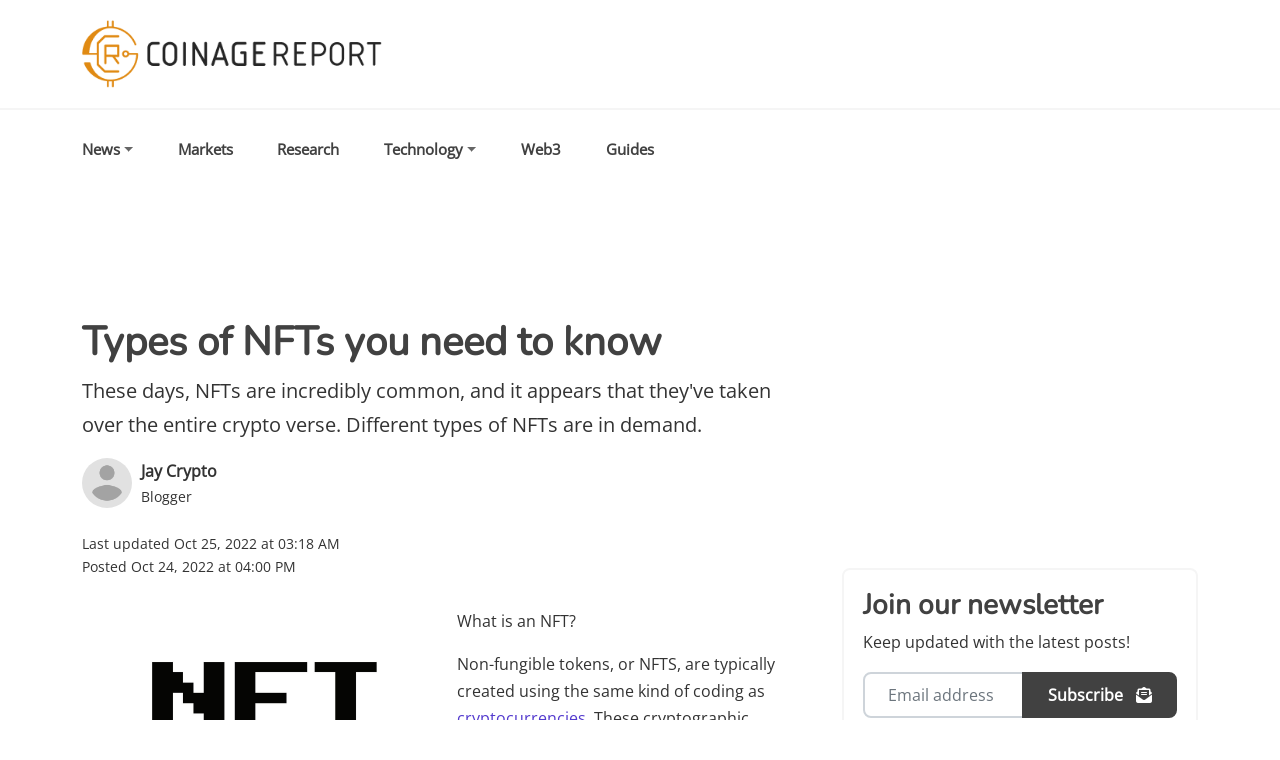

--- FILE ---
content_type: application/javascript; charset=UTF-8
request_url: https://coinagereport.com/_next/static/chunks/pages/en/terms-57adddfaf2ac16a5.js
body_size: 1501
content:
(self.webpackChunk_N_E=self.webpackChunk_N_E||[]).push([[720],{9391:function(e,o,t){(window.__NEXT_P=window.__NEXT_P||[]).push(["/en/terms",function(){return t(7924)}])},7924:function(e,o,t){"use strict";t.r(o),t.d(o,{default:function(){return a}});var n=t(5893),i=t(9008),r=t.n(i);function a(){return(0,n.jsxs)("div",{children:[(0,n.jsx)(r(),{children:(0,n.jsx)("title",{children:"Terms of Service - coinagereport.com"})}),(0,n.jsx)("h2",{children:"Terms of Service"}),(0,n.jsx)("p",{children:"coinagereport.com strives to ensure that all information contained on pages hosted by coinagereport.com or its subdomains is correct and up to date. We cannot, however, accept responsibility for the content of external websites linked to through coinagereport.com. Third party content is accessed at the user's own risk."}),(0,n.jsx)("p",{children:"coinagereport.com cannot accept responsibility for any loss or inconvenience caused by reliance on any material contained in this site."}),(0,n.jsx)("p",{children:"Please note that despite the nature of much of the material created and hosted on this website, coinagereport.com is not a financial reference resource and the opinions of authors and other contributors are their own and should not be taken as financial advice. If you require advice of this sort, coinagereport.com strongly recommends contacting a qualified industry professional."}),(0,n.jsx)("p",{children:"All materials on this site are for informational purposes only. None of the material should be interpreted as investment advice."}),(0,n.jsx)("p",{children:"By using coinagereport.com, you agree and consent to the policies contained in the above Terms of Service Agreement."}),(0,n.jsx)("p",{children:"Specifically, you agree to hold coinagereport.com, its affiliates, officers, directors, employees, agents, and third party service providers harmless from and defend them against any claims, costs, damages, losses, expenses, and any other liabilities, including attorneys\u2019 fees and costs, arising out of or related to your access to or use of coinagereport.com, your violation of this user agreement, and/or your violation of the rights of any third party or person."}),(0,n.jsx)("p",{children:"We will not be liable for any special, consequential, indirect, incidental, punitive, reliance, or exemplary damages, whether in tort, contract, or any other legal theory, arising out of or in any way connected with this agreement or your use of or attempt to use coinagereport.com, including (but not limited to) damages for loss of profits, goodwill, use, or data. This limitation on liability shall not be affected even if we have been advised of the possibility of such damages. Some states do not allow for the exclusion of implied warranties or the limitation or exclusion of liability for incidental or consequential damages, so the above exclusions may not apply to you. You may have other rights that vary from state to state."}),(0,n.jsx)("p",{children:"You agree to release us, our affiliates, and third-party service providers, and each associated director, employee, agents, and officers, from claims, demands and damages (actual and consequential), of every kind and nature, known and unknown, disclosed or undisclosed, arising out of or in any way connected to your use of coinagereport.com."}),(0,n.jsx)("p",{children:"Any claim or dispute between you and us arising out of or relating to this user agreement, in whole or in part, shall be governed by the laws of New York and city of New York without respect to its conflict of laws provisions."})]})}}},function(e){e.O(0,[774,888,179],(function(){return o=9391,e(e.s=o);var o}));var o=e.O();_N_E=o}]);

--- FILE ---
content_type: application/javascript; charset=utf-8
request_url: https://fundingchoicesmessages.google.com/f/AGSKWxVEr8ncQWckYOMsScJFCCSZMqdiXyIgPeOHpJYHK_ITzIdsowGGR3AV-0pBpViC7KK8HTdRn4YoDq0JGEpxakyssK9FM29QpAPA_IJd0B4fqDMBJ8_qD7BnyJ71QddP2NyxsAM5Ary6ptKaoHa2PDsBMRxyy8n0_y_ZYh_MMIjuxgC4A0WOrIaXo3_d/_/advertiserwidget./qwa?-ads-management//plugins_ads_/get/ad.
body_size: -1289
content:
window['d284760d-12d4-4b1a-8755-79b10506c947'] = true;

--- FILE ---
content_type: application/javascript; charset=UTF-8
request_url: https://coinagereport.com/_next/static/chunks/pages/posts/%5Bslug%5D-d6729978dc2174c7.js
body_size: 3564
content:
(self.webpackChunk_N_E=self.webpackChunk_N_E||[]).push([[922,121],{592:function(e,t,n){(window.__NEXT_P=window.__NEXT_P||[]).push(["/posts/[slug]",function(){return n(2372)}])},5994:function(e,t,n){"use strict";n.d(t,{Z:function(){return i}});var s=n(7294);function i(){var e=(0,s.useState)(!1),t=e[0],n=e[1];return(0,s.useEffect)((function(){n(!0)}),[]),{hydrated:t}}},2372:function(e,t,n){"use strict";n.r(t),n.d(t,{__N_SSP:function(){return H},default:function(){return U}});var s=n(1799),i=n(9396),r=n(5893),a=n(1163),l=n(2962),o=n(7294),c=n(4051),d=n(1555),u=n(8767),h=n(3077),m=n(5675),f=n.n(m),g=n(1664),v=n.n(g),x=n(6501),p=n(131),j=n(6573),b=n(1020),w=n(6616),_=n(7385),N=n(2238),y=n(9169);function k(e){var t=e.asset;return(0,r.jsx)(v(),{href:"/quotes/".concat(t.data.ticker),children:(0,r.jsx)("a",{className:"text-primary",target:"_blank",children:t.data.name})})}var Z=n(7568),S=n(655),E=n(5152),A=n.n(E),C=n(5499),T=n(2121),L=A()((function(){return Promise.all([n.e(367),n.e(364),n.e(111)]).then(n.bind(n,1364))}),{loadableGenerated:{webpack:function(){return[1364]}},ssr:!1});function P(e){var t=(0,o.useState)(),n=t[0],s=t[1];if((0,o.useEffect)((function(){function t(){return(t=(0,Z.Z)((function(){var t;return(0,S.__generator)(this,(function(n){switch(n.label){case 0:return[4,fetch("".concat(C.k,"/1.0/charts?client=").concat(T.X,"&user=").concat(T.i,"&chart=").concat(e.chart.id),{headers:{"Content-Type":"application/json"}})];case 1:return[4,n.sent().json()];case 2:return t=n.sent(),s(t.data),[2]}}))}))).apply(this,arguments)}!function(){t.apply(this,arguments)}()}),[e]),!n)return null;var i="X:".concat(n.symbol.replace("-",""));return(0,r.jsx)("div",{children:(0,r.jsx)(L,{chartsStorageApiVersion:"1.0",chartsStorageUrl:C.k,savedChart:n,symbol:i,disabledFeatures:["left_toolbar","header_indicators","header_resolutions","header_indicators","header_settings","header_compare","header_chart_type","go_to_date","timeframes_toolbar","header_screenshot","header_fullscreen_button","header_undo_redo"]})})}function q(e){return(0,r.jsx)(r.Fragment,{children:e.image.map((function(e,t){var n,s;return(0,r.jsx)("div",{className:"image-frame image-hover-style-1 mb-2",children:(0,r.jsx)("img",{className:"img-fluid",alt:"".concat(null===e||void 0===e||null===(n=e.data)||void 0===n?void 0:n.altText),width:"100%",src:"".concat(C.eG,"/").concat(null===e||void 0===e||null===(s=e.data)||void 0===s?void 0:s.id)})},t)}))})}function B(e){var t=e.image,n=e.text,i=e.alignment,a=t.map((function(e){return e.data}));return(0,r.jsxs)("div",{children:[a.map((function(e,t){return(0,r.jsx)("div",{style:(0,s.Z)({width:"50%",float:"alignLeft"===i?"left":"right",marginBottom:13},(0,s.Z)({},"alignLeft"===i&&{marginRight:23},"alignRight"===i&&{marginLeft:23})),children:(0,r.jsx)("div",{className:"image-frame image-hover-style-1",children:(0,r.jsx)("img",{src:"".concat(C.eG,"/").concat(null===e||void 0===e?void 0:e.id),alt:"".concat(null===e||void 0===e?void 0:e.altText),style:{width:"100%"}})})},t)})),n]})}function F(e){var t=e.url,n=o.useRef(null);return o.useEffect((function(){var e=document.createElement("script");e.setAttribute("src","https://platform.twitter.com/widgets.js"),n.current.appendChild(e)}),[]),(0,r.jsx)("div",{className:"tweet",children:(0,r.jsx)("blockquote",{ref:n,className:"twitter-tweet","data-conversation":"none",children:(0,r.jsx)("a",{href:t,children:"Loading tweet..."})})})}var R={inline:{bold:function(e){var t=e.children;return(0,r.jsx)("strong",{children:t})},link:function(e){var t=e.children,n=e.href;return(0,r.jsx)(v(),{href:(0,N.j3)(n)?(0,N.qC)(n):n,children:(0,r.jsx)("a",(0,i.Z)((0,s.Z)({className:"link-primary"},(0,N.xf)(n)?{rel:"nofollow"}:{}),{children:t}))})},relationship:function(e){var t=e.relationship,n=e.data;return"asset"===t?null===n||void 0===n.data?(0,r.jsx)("span",{children:"[unknown ticker]"}):(0,r.jsx)(v(),{href:"/quotes/".concat(n.data.ticker),children:(0,r.jsx)("a",{className:"link link-primary",children:n.data.ticker})}):null}},block:{paragraph:function(e){var t=e.children,n=e.textAlign;return(0,r.jsx)("p",{style:{textAlign:n},children:t})},blockquote:function(e){var t=e.children;return(0,r.jsx)("blockquote",{style:{borderLeft:"3px solid #CBD5E0",paddingLeft:16},children:t})}}},D={asset:function(e){return(0,r.jsx)(k,(0,s.Z)({},e))},image:function(e){return(0,r.jsx)(q,(0,s.Z)({},e))},imageBox:function(e){return(0,r.jsx)(B,(0,s.Z)({},e))},tweet:function(e){return(0,r.jsx)(F,(0,s.Z)({},e))},chart:function(e){return(0,r.jsx)(P,(0,s.Z)({},e))}};function X(e){var t=e.document;return(0,r.jsx)(y.e,{renderers:R,componentBlocks:D,document:t})}function G(e){var t,n,s,i,l=e.post,u=e.setCurrentPost,h=e.shouldShallowRoute,m=void 0!==h&&h,g=(0,o.useState)(""),y=g[0],k=g[1],Z=(0,p.YD)(),S=Z.ref,E=Z.inView,A=(0,a.useRouter)(),C=(0,N.L_)(new Date(l.updatedAt)),T=(0,N.L_)(new Date(l.publishedAt));return(0,o.useEffect)((function(){var e=l.slugs&&l.slugs.length>0?l.slugs[0].slug:"#";k("".concat(window.location.origin,"/posts/").concat(e))}),[l.slugs]),(0,o.useEffect)((function(){E&&m?(A.push("/posts/".concat(l.slugs[0].slug),void 0,{shallow:m}),u(l)):m&&u(l),u(l)}),[E]),(0,r.jsx)(r.Fragment,{children:(0,r.jsxs)("div",{className:"mb-5",children:[(0,r.jsx)(c.Z,{children:(0,r.jsxs)(d.Z,{children:[(0,r.jsx)(v(),{href:l.slugs&&l.slugs.length>0?"/posts/".concat(l.slugs[0].slug):"#",children:(0,r.jsx)("a",{className:"text-dark text-decoration-none",ref:S,children:(0,r.jsx)("h1",{children:l.title})})}),l.description&&(0,r.jsx)("p",{className:"lead",children:l.description})]})}),(0,r.jsx)(c.Z,{children:(0,r.jsx)(d.Z,{md:6,lg:4,children:(0,r.jsxs)("div",{className:"author-name-full justify-content-start flex-row",children:[(0,r.jsx)(f(),{className:"avatar rounded-circle",src:"/avatar.png",alt:"author avatar",width:"50",height:"50",objectFit:"cover",layout:"fixed"}),(0,r.jsxs)("div",{className:"ps-1 d-flex align-items-start justify-content-between flex-column",children:[(0,r.jsx)("strong",{children:(null===(t=l.author)||void 0===t?void 0:t.name)||(null===(n=l.author)||void 0===n?void 0:n.username)}),(0,r.jsx)("p",{className:"small",children:l.author&&l.author.title?l.author.title:"Blogger"})]})]})})}),(0,r.jsxs)("div",{className:"mb-3",children:[(0,r.jsxs)("p",{className:"m-0 small",children:["Last updated ",C]}),(0,r.jsxs)("p",{className:"m-0 small",children:["Posted ",T]})]}),(0,r.jsx)(X,{document:null===(s=l.content)||void 0===s?void 0:s.document}),(0,r.jsxs)("div",{"data-aos":"fade-in",className:"single-post-widget border-light border-top pt-3 mt-3 ",children:[(0,r.jsx)("h4",{children:"Share on"}),(0,r.jsxs)("ul",{className:"list-inline",children:[(0,r.jsx)("li",{className:"list-inline-item",children:(0,r.jsxs)(j.Z,{quote:void 0,url:y,children:[(0,r.jsx)(b.Z,{size:35}),(0,r.jsx)("span",{className:"ms-1",children:"Share"})]})}),(0,r.jsx)("li",{className:"list-inline-item ms-2",children:(0,r.jsxs)(w.Z,{title:l.title||"Post title",via:void 0,hashtags:void 0,related:void 0,url:y,className:"me-2",children:[(0,r.jsx)(_.Z,{size:35}),(0,r.jsx)("span",{className:"ms-1",children:"Tweet"})]})}),(0,r.jsx)("li",{className:"list-inline-item",children:(0,r.jsxs)("div",{children:[(0,r.jsx)("span",{onClick:function(){navigator.clipboard.writeText(y),(0,x.ZP)("Link copied",{duration:1200})},className:"bi bi-link-45deg",style:{fontSize:35,verticalAlign:"middle",cursor:"pointer"}}),"Copy link"]})})]})]}),l.tags&&l.tags.length>0&&(0,r.jsxs)("div",{"data-aos":"fade-in",className:"single-post-widget border-light border-top pt-3 mt-3",children:[(0,r.jsx)("h4",{children:"Tags"}),(0,r.jsx)("ul",{className:"entry-tags-share list-inline",children:null===(i=l.tags)||void 0===i?void 0:i.map((function(e,t){return(0,r.jsx)("li",{className:"list-inline-item",children:(0,r.jsx)(v(),{href:e.slugs&&e.slugs.length>0?"/tags/".concat(e.slugs[0].slug):"#",passHref:!0,children:(0,r.jsx)("a",{className:"mb-1 btn bg-light text-secondary bg-hover-primary text-hover-white bg-hover-primary text-hover-white",children:e.name})})},t)}))})]})]})})}var z=n(5994),M=n(9775),O=n(1521),Q=n(7716),V=n(336),H=!0,U=function(){var e=(0,a.useRouter)(),t=(0,z.Z)().hydrated,n=e.query.slug,m=(0,o.useState)(),f=m[0],g=m[1],v=(0,o.useState)([]),x=v[0],p=v[1],j=(0,o.useState)(new Map),b=j[0],w=j[1],_=(0,u.useQuery)((0,s.Z)({},Q.x.detail(n))).data,N=((0,u.useQuery)((0,i.Z)((0,s.Z)({},O.o.posts.detail(n)._ctx.related({take:3,orderBy:[{publishedAt:M.N9.Desc},{id:M.N9.Asc}],where:{tags:{some:{id:{in:x}}},id:{not:{equals:null===f||void 0===f?void 0:f.id}}}})),{enabled:f&&x.length>0,onSuccess:function(e){f&&w(b.set(f.id,e.posts))}})).data,_&&_.posts&&_.posts[0]);(0,o.useEffect)((function(){var e,t=f&&f.tags?null===(e=f.tags)||void 0===e?void 0:e.map((function(e){return e.id})):[];p(t)}),[f]);var y,k,Z="";f&&((null===(y=f.keywords)||void 0===y?void 0:y.length)?Z=f.keywords.map((function(e){return e.name})).join():(null===(k=f.tags)||void 0===k?void 0:k.length)&&(Z=f.tags.map((function(e){return e.name})).join()));return t?(0,r.jsxs)(r.Fragment,{children:[(0,r.jsx)(l.PB,{title:f?f.title:"",description:(null===f||void 0===f?void 0:f.description)||"",additionalMetaTags:[{name:"keywords",content:Z}],openGraph:{type:"article",title:f?f.title:"",description:(null===f||void 0===f?void 0:f.description)||"",article:{publishedTime:null===f||void 0===f?void 0:f.publishedAt,modifiedTime:null===f||void 0===f?void 0:f.updatedAt,tags:Z.split(",")}}}),(0,r.jsx)(c.Z,{children:(0,r.jsx)(d.Z,{className:"pe-4",children:N&&(0,r.jsxs)(o.Fragment,{children:[(0,r.jsx)(G,{post:N,shouldShallowRoute:!1,setCurrentPost:g}),(0,r.jsx)(h.Z,{slug:V.F.cr_below_article_multiplex})]})})})]}):null}},2121:function(e,t,n){"use strict";n.d(t,{X:function(){return s},i:function(){return i}});var s="coinagereport.com",i="public_user_id"}},function(e){e.O(0,[835,774,888,179],(function(){return t=592,e(e.s=t);var t}));var t=e.O();_N_E=t}]);

--- FILE ---
content_type: application/javascript; charset=UTF-8
request_url: https://coinagereport.com/_next/static/ehBmCGPa2JN9nvEJ7Ypxd/_buildManifest.js
body_size: 489
content:
self.__BUILD_MANIFEST=function(s,e){return{__rewrites:{beforeFiles:[],afterFiles:[],fallback:[]},"/":[s,"static/chunks/pages/index-6f5fb1a36e7de03d.js"],"/_error":["static/chunks/pages/_error-a4ba2246ff8fb532.js"],"/categories/[slug]":[s,"static/chunks/pages/categories/[slug]-a43abc932f9d4b7b.js"],"/en/disclaimer":["static/chunks/pages/en/disclaimer-a98c298dce9c668d.js"],"/en/privacy":["static/chunks/pages/en/privacy-ca0c7c307def9bb8.js"],"/en/terms":["static/chunks/pages/en/terms-57adddfaf2ac16a5.js"],"/feed/rss.xml":["static/chunks/pages/feed/rss.xml-00799de773a83afd.js"],"/posts/[slug]":["static/chunks/835-18e83c679447daf4.js","static/chunks/pages/posts/[slug]-d6729978dc2174c7.js"],"/quotes":[e,"static/chunks/pages/quotes-3552ea8ce06c3bed.js"],"/quotes/[slug]":[e,"static/chunks/pages/quotes/[slug]-9b4209de063931fe.js"],"/sitemap/[type]":["static/chunks/pages/sitemap/[type]-eb356d3c5a1fac5b.js"],"/sitemap.xml":["static/chunks/pages/sitemap.xml-19d1bf182a0bd809.js"],"/tags/[slug]":[s,"static/chunks/pages/tags/[slug]-ff7a7aa654820950.js"],sortedPages:["/","/_app","/_error","/categories/[slug]","/en/disclaimer","/en/privacy","/en/terms","/feed/rss.xml","/posts/[slug]","/quotes","/quotes/[slug]","/sitemap/[type]","/sitemap.xml","/tags/[slug]"]}}("static/chunks/153-dbb251306b10c144.js","static/chunks/367-22fce5a4dd7e82fe.js"),self.__BUILD_MANIFEST_CB&&self.__BUILD_MANIFEST_CB();